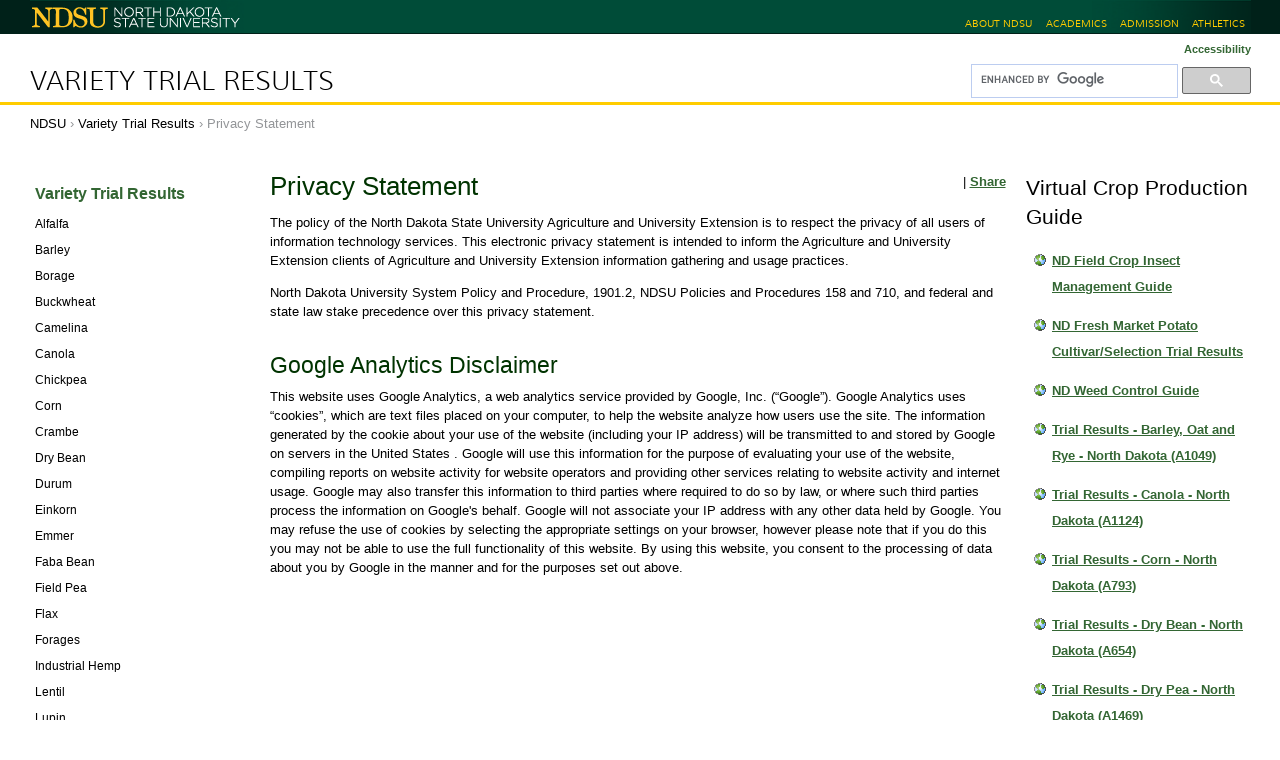

--- FILE ---
content_type: text/css;charset=utf-8
request_url: https://www.ag.ndsu.edu/varietytrialS/portal_css/Sunburst%20Theme/ploneCustom-cachekey-69483720cefcef56036b050cf7690fce.css
body_size: 203
content:

/* - ploneCustom.css - */
@media all {
/* http://127.0.0.1:6081/misc-sites/portal_css/ploneCustom.css?original=1 */
/* */
/* */
/* */
/* */
/* */
/* */

}



--- FILE ---
content_type: text/css
request_url: https://www.ag.ndsu.edu/assets/css/desktop.00020.css
body_size: 11193
content:
h2{font-size:1.75em;font-weight:bold}div.managePortletsLink,a.managePortletsFallback{text-align:center;padding:.25em .5em;font-size:80%;margin:.5em auto;background:#ddd;border-radius:.5em;-webkit-border-radius:.5em;-moz-border-radius:.5em}a.managePortletsFallback{display:inline-block;text-decoration:none}#content a.managePortletsFallback{display:block;border-bottom:none !important}#content ul.formTabs{background-color:#ddd;border:.3em solid #ddd}#edit-bar{background-color:#75ad0a;border:.25em solid #75ad0a;font-size:.9em;min-height:2em;margin-bottom:1em;padding-top:.05em}#edit-bar,#content ul.formTabs{display:block;border-style:solid solid none solid;margin-left:0;border-top-right-radius:.5em;border-top-left-radius:.5em;-webkit-border-top-right-radius:.5em;-webkit-border-top-left-radius:.5em;-moz-border-radius-topleft:.5em;-moz-border-radius-topright:.5em}#content li.formTab{display:inline;margin-right:.25em}#content li.formTab a.notify{background-color:red;color:#fff}#content li.formTab a.required span{background-image:url(../images/p4/required.png);background-position:center right;background-repeat:no-repeat;padding-right:1em}#content table{text-align:left;border-collapse:collapse;border-spacing:0px;margin-bottom:1em}#content fieldset{border:.1em solid #329fd7;border-style:solid none none none}#content fieldset.formPanel{border:none}#content fieldset.formPanel.hidden{display:none}#content textarea{font:100% Monaco,"Courier New",Courier,monospace;width:100%}#content select{vertical-align:top}#content legend{padding:.5em;font-size:85%}#content optgroup{font-style:normal;font-weight:bold;color:#999;padding-left:.25em}#content option{color:#000}#content optgroup>option{padding:0 .25em 0 1em}#content-views{float:left;background-color:#75ad0a}#content-views a{color:#fff}#content-views{list-style:none;margin:0}#content-views a,#content li.formTab a{display:inline-block}#content-views a,#content li.formTab a{line-height:2em;padding:0 .75em;text-decoration:none;border:none;margin:0}#content-views li{display:inline}#content-views li.selected a,#content li.formTab a.selected{font-weight:bold}#content-views li.selected a,#content-views li a:hover,#content li.formTab a.selected,#content li.formTab a:hover{background:#fff;color:#000}#content-views li.selected a,#content-views li a:hover,#content li.formTab a.selected,#content li.formTab a:hover{border-top-right-radius:.5em;border-top-left-radius:.5em;-webkit-border-top-right-radius:.5em;-webkit-border-top-left-radius:.5em;-moz-border-radius-topleft:.5em;-moz-border-radius-topright:.5em}#content-core div.historyRecord{margin-bottom:1em}#content-core div.historyTools ul{float:right;margin:.5em 1em}#content-core div.historyTools ul li{display:inline;padding:0 .015em}#content-core div.historyTools ul li a{border-bottom:none}#content-core div.historyTools ul form{display:inline}#content-core .historyByLine{background:#ddd;padding:.5em;border-top-right-radius:.5em;border-top-left-radius:.5em;-webkit-border-top-right-radius:.5em;-webkit-border-top-left-radius:.5em;-moz-border-radius-topleft:.5em;-moz-border-radius-topright:.5em}#content-core div.historyLinks{float:right;clear:right;margin:.5em 1em 0 0}#content-core div.historyComment{padding:.5em 1em;border:1px solid #ddd}#content-core div.historyComment p{margin:0;padding-top:1px}#content-core a.historyComparePrevious{border-top:1px dotted #ccc;display:block;margin-top:3em;text-align:center}#content-core a.historyComparePrevious span{background-color:#fff;position:relative;top:-0.75em;padding:0 .5em}#contentActionMenus dl.actionMenu a,#contentActionMenus dl.actionMenu.activated dd{background-color:#75ad0a;color:#fff;z-index:5}#contentActionMenus dl.actionMenu.activated dd{border-bottom:.5em solid #75ad0a;right:-3px}#contentActionMenus dl.actionMenu.activated dd a:hover,#contentActionMenus dl.actionMenu.activated dd .actionMenuSelected{background-color:#fff !important;color:#666}#contentActionMenus dl.actionMenu{line-height:2em}#contentActionMenus dl.actionMenu a{text-decoration:none}#contentActionMenus{float:right;background:#75ad0a;margin:0;position:relative;top:-0.23em;right:-0.24em;padding:.1em .24em 0 0;border-radius:.5em;border-top-left-radius:0;-webkit-border-radius:.5em;-webkit-border-top-left-radius:0;-moz-border-radius:.5em;-moz-border-radius-topleft:0}#contentActionMenus li{display:inline}.actionMenuContent{padding:0 .25em}.actionMenuContent ul{margin:0}dl.actionMenu{float:right;white-space:nowrap;position:relative;margin-left:.5em}dl.actionMenu a,dl.actionMenu div{display:block !important;white-space:nowrap}dl.actionMenu dt{font-weight:normal}span.arrowDownAlternative{font-size:80%}dl.actionMenu.deactivated dt{margin:0 .25em}dl.actionMenu.deactivated dd{display:none}dl.actionMenu.activated dd{position:absolute;width:auto;min-width:100%;border-bottom-right-radius:.5em;border-bottom-left-radius:.5em;-webkit-border-bottom-right-radius:.5em;-webkit-border-bottom-left-radius:.5em;-moz-border-radius-bottomleft:.5em;-moz-border-radius-bottomright:.5em}dl.actionMenu.activated dt a,dl.actionMenu.activated dd a,dl.actionMenu.activated dd div{margin:0 .25em}#top_bar #portal-personaltools{float:right;background:#e3e3e3;position:relative;z-index:3;top:0;right:0;padding:.25em .5em;font-size:80%;border-bottom-right-radius:.5em;border-bottom-left-radius:.5em;-webkit-border-bottom-right-radius:.5em;-webkit-border-bottom-left-radius:.5em;-moz-border-radius-bottomleft:.5em;-moz-border-radius-bottomright:.5em}#top_bar #portal-personaltools a,#top_bar #portal-personaltools a:visited,#top_bar #portal-personaltools a:focus,#top_bar #portal-personaltools a:hover{color:#000;text-transform:none;text-decoration:none;font-size:12px;font-weight:normal;font-family:Arial,Verdana,sans-serif;margin:0}#top_bar #portal-personaltools #anon-personalbar a{float:left;margin-right:.5em}#top_bar #portal-personaltools ul{float:left;padding:12px 0 0 4px;background:#e3e3e3}#top_bar #portal-personaltools li{padding:0}#top_bar #portal-personaltools dt{font-weight:normal}#top_bar #portal-personaltools dt.actionMenuHeader a:after{content:" ▼";color:#000;text-decoration:none}#top_bar #portal-personaltools dd{right:0;padding-top:.5em}#top_bar #portal-personaltools dd{background:#e3e3e3;padding-bottom:.5em}#top_bar #portal-personaltools dd a{line-height:2em;padding:0 .75em}#top_bar #portal-personaltools dd a:hover{background:#363;color:#fff}table.listing,table.plain{border-spacing:0;border-collapse:collapse}table.invisible td,table.invisible th,table.plain td,table.plain th,table.listing td,table.listing th{padding:.5em 1em;vertical-align:top}table.plain th,table.plain td{border:1px solid #ddd}table.listing td.listingCheckbox,table.listing th.listingCheckbox{text-align:center}table.listing{border-left:1px solid #ddd;border-bottom:1px solid #ddd}table.listing .top{border-left:1px solid #ddd;border-top:1px solid #ddd;border-right:1px solid #ddd}table.listing th{text-align:left;color:#666;border:.1em solid #e7e7e7;border-style:solid solid none;background:#ddd}table.listing tr.odd th{border:.1em solid #fff;border-style:solid solid none none}table.listing tbody th{font-weight:bold}table.listing tbody tr{text-align:left}table.listing tbody tr.odd{background:#eee}table.listing tbody tr td{background:transparent}table.listing tbody tr td:last-of-type{padding-right:1em}table.listing tbody tr.odd td{background:#eee}table.listing td{border-right:1px solid #ddd}table.listing a{border:none;display:inline-block;border-bottom:none !important}table.listing td.draggable{text-shadow:#fff 1px 1px 1px;background:#ddd !important;border-bottom:1px solid #fff;padding:.4em .4em 0 .5em}.contenttype-document_icon{background-position:0 0}.contenttype-event_icon{background-position:0 -216px}.contenttype-file_icon{background-position:0 -432px}.contenttype-folder_icon{background-position:0 -648px}.contenttype-image_icon{background-position:0 -864px}.contenttype-link_icon{background-position:0 -1080px}.contenttype-newsitem_icon{background-position:0 -1296px}.contenttype-site_icon{background-position:0 -1512px}.contenttype-topic_icon,.contenttype-collection_icon{background-position:0 -1728px}.icons-on #content-core .contenttype-document,.icons-on #plone-contentmenu-factories .contenttype-document{background:no-repeat transparent 0px 4px url(../images/p4/contenttypes-sprite.png)}.icons-on #content-core .contenttype-event,.icons-on #plone-contentmenu-factories .contenttype-event{background:no-repeat transparent 0px -212px url(../images/p4/contenttypes-sprite.png)}.icons-on #content-core .contenttype-folder,.icons-on #plone-contentmenu-factories .contenttype-folder{background:no-repeat transparent 0px -644px url(../images/p4/contenttypes-sprite.png)}.icons-on #content-core .contenttype-link,.icons-on #plone-contentmenu-factories .contenttype-link{background:no-repeat transparent 0px -1076px url(../images/p4/contenttypes-sprite.png)}.icons-on #content-core .contenttype-news-item,.icons-on #plone-contentmenu-factories .contenttype-news-item{background:no-repeat transparent 0px -1292px url(../images/p4/contenttypes-sprite.png)}.icons-on #content-core .contenttype-plone-site,.icons-on #plone-contentmenu-factories .contenttype-plone-site{background:no-repeat transparent 0px -1508px url(../images/p4/contenttypes-sprite.png)}.icons-on #content-core .contenttype-topic,.icons-on #content-core .contenttype-collection,.icons-on #plone-contentmenu-factories .contenttype-topic,.icons-on #plone-contentmenu-factories .contenttype-collection{background:no-repeat transparent 0px -1724px url(../images/p4/contenttypes-sprite.png)}.icons-on #plone-contentmenu-factories .contenttype-file{background:no-repeat transparent 0px -428px url(../images/p4/contenttypes-sprite.png)}.icons-on #plone-contentmenu-factories .contenttype-image{background:no-repeat transparent 0px -860px url(../images/p4/contenttypes-sprite.png)}.icons-on .contenttype-document,.icons-on .contenttype-event,.icons-on .contenttype-folder,.icons-on .contenttype-link,.icons-on .contenttype-news-item,.icons-on .contenttype-plone-site,.icons-on .contenttype-topic,.icons-on .contenttype-collection,.icons-on #plone-contentmenu-factories .contenttype-file,.icons-on #plone-contentmenu-factories .contenttype-image{line-height:2em;display:inline-block;*display:block;padding-left:20px}.icons-on #sitenav .contenttype-document,.icons-on #sitenav .contenttype-event,.icons-on #sitenav .contenttype-folder,.icons-on #sitenav .contenttype-link,.icons-on #sitenav .contenttype-news-item,.icons-on #sitenav .contenttype-plone-site,.icons-on #sitenav .contenttype-topic,.icons-on #sitenav .contenttype-collection{line-height:1.2em;display:block;padding:.1em 0}.optionsBox{overflow-y:auto;border:solid 1px #999;background:#fff;height:14em;width:100%}.optionsBox LABEL{padding:2px 0 0 0;display:block;line-height:1em;font-weight:normal}.optionsBox input{vertical-align:middle;margin:1px 4px 4px 6px}.optionsBox LABEL.checked{background-color:#eee}.optionsBox LABEL.hover{background-color:#777;color:#fff}#archetypes-fieldname-subject .formHelp{font-weight:normal}#existingTagsSection{position:relative;margin-left:3em}#existingTags{float:left;width:50%;margin-bottom:1em}#content #existingTags dd{margin-bottom:1px;margin-left:0}#content #selectedTags,#content #newTags{margin-bottom:0;margin-left:0}#content #selectedTagsSection{margin-left:3em;float:left;width:43%;margin-bottom:0}#newTagsSection{width:48%;margin-left:3em}#content p.selectedTag{margin-bottom:.4em}#existingTagsTitle,#newTagsTitle{float:left}#existingTagsHelp,#newTagsHelp{float:right}#noTagsSelected,#oneOrMoreTagsSelected{display:none}fieldset,.editionComment{line-height:1.5em;margin:1em 0;padding:0 1em 1em;width:auto}#content .field input[type=text][name$=".title"],#archetypes-fieldname-title input{font-family:"Helvetica Neue",Arial,FreeSans,sans-serif;line-height:125%;color:#000;letter-spacing:-0.05em;margin:inherit -0.05em;font-size:2em;font-weight:bold}#content .field textarea[name$=".description"],#archetypes-fieldname-description textarea#description{font-family:Arial,FreeSans,sans-serif;color:#666;font-size:1.25em;font-weight:bold}div.formControls{margin:1em}input[type=text]:focus,input[type=password]:focus,textarea:focus{background-color:#ffffe0}label{font-weight:bold}dl.enableFormTabbing dd{margin-left:0;padding-top:2em}.searchSection{color:#76797c;margin-top:.25em}.searchSection label:hover{color:#000}.field{clear:none;margin-bottom:1em}.field input[type=text][name$=".title"],input#title{width:100%}.field.error input[type=text][name$=".title"],.error input#title{width:99%}.fieldRequired{background:url(../images/p4/required.png) center left no-repeat;padding:0 0 0 1em;color:#fff}.fieldUploadFile{text-align:right;margin-right:.75em;display:none}.fieldTextFormat{text-align:right;margin-right:.75em}.formHelp{color:#555;margin:0 0 .2em 0}div.field.error{background-color:#fdc;border:1px solid red;padding:.5em;margin:1em 0}.error .fieldRequired{color:#d00}div.error.warning{background-color:transparent;border:none;margin-top:0;padding:0}div.error.warning input{border:2px solid red}input.inputLabelActive{color:#76797c}textarea#form\.description{height:6em;width:99%}table.listing tbody tr.odd.selected td,tr.selected{background-color:#ffa}body.template-logged_out #content,body.template-login_form #content,.pb-ajax #login-form{text-align:center}#fieldset-openid-login input,#login-form input{font-size:150%}body.template-register #content input,body.template-new-user #content input{font-size:150%;width:inherit}#fieldset-openid-login label,#login-form label{margin-right:.5em;padding-top:.2em;text-align:right;width:10em;display:inline-block}#fieldset-openid-login .formControls input,#login-form .formControls input{margin-left:.25em}dl.portalMessage{margin:1em 0;border:1px solid #996;background-color:#ffffe3}dl.portalMessage a,#content dl.portalMessage a{color:#000;border-bottom:1px solid #888}dl.portalMessage dt{background-color:#996;font-weight:bold;float:left;margin:0 .5em 0 0;padding:.5em .75em;color:#fff;line-height:1.25em}dl.portalMessage dd{padding:.5em .5em;margin:0;line-height:1.25em}dl.warning{border-color:#d80}dl.warning dt{background-color:#d80}dl.error{border-color:#d00}dl.error dt{background-color:#d00}dl.warning{border-color:#d80}dl.warning dd{background-color:#fd7}dl.error{border-color:red}dl.error dd{background-color:#fdc}#content dl.portalMessage{font-size:100%}#content dl.portalMessage dt{margin:0 .5em 0 0;padding:.5em .75em}#content dl.portalMessage dd{margin:0}#content .discreet,#sidebar .discreet{color:#666;font-size:85%;font-weight:normal}#content .visualHighlight{background-color:#ffb}div.portletAssignments div.portletHeader{padding:.42em 1em;background:#ddd;line-height:normal}div.portletAssignments{line-height:2em}div.portletAssignments .managedPortletActions{float:right}div.portletAssignments .managedPortletActions a{margin:0 .25em;border:none}div.listingBar{font-size:80%;margin:1em 0}div.listingBar .next{display:inline-block;float:right}div.listingBar .previous{display:inline-block}div.listingBar a{display:inline-block;padding:.25em .5em;border:.1em solid #ccc;text-decoration:none}div.listingBar a:hover{color:#fff;background-color:#329fd7;border-color:#329fd7}#content div.newsImageContainer{float:right;margin:0 1em .5em 1em}#content div.newsImageContainer a{border-bottom:none}#content div.newsImageContainer img{border:1px solid #ddd;max-width:none}#content div.newsImageContainer p.discreet{margin:0;padding:.5em;background-color:#666;background-color:rgba(40,40,40,.7);color:#fff;font-weight:bold;position:relative;width:190px;top:-3em}.eventDetails{float:right;margin:0 0 .5em 1em}.eventDetails~.visualClear{clear:both;display:block}#content .eventDetails{border-color:#ccc;border-style:solid;border-width:.08em;width:22em;margin-top:1em}#content .eventDetails h2{background-color:#ddd;font-size:100%;letter-spacing:0;padding:.5em;padding-left:1em;margin:0}#content .eventDetails .eventDetail{clear:both}#content .eventDetails .eventDetail h3,#content .eventDetails .eventDetail div{padding:2%}#content .eventDetails .eventDetail h3{float:left;font-size:100%;text-align:right;width:37%}#content .eventDetails .eventDetail div{float:left;width:55%}table.vertical th{text-align:right}table.vertical td{border-top:.1em solid #e7e7e7;padding:.5em}div.row{float:left;width:100%;display:block;position:relative}#portlets-above div.width-1,#portlets-below div.width-1{width:4%}#portlets-above div.width-2,#portlets-below div.width-2{width:10.25%}#portlets-above div.width-3,#portlets-below div.width-3{width:16.5%}#portlets-above div.width-4,#portlets-below div.width-4{width:22.75%}#portlets-above div.width-5,#portlets-below div.width-5{width:29%}#portlets-above div.width-6,#portlets-below div.width-6{width:35.25%}#portlets-above div.width-7,#portlets-below div.width-7{width:41.5%}#portlets-above div.width-8,#portlets-below div.width-8{width:47.75%}#portlets-above div.width-9,#portlets-below div.width-9{width:54%}#portlets-above div.width-10,#portlets-below div.width-10{width:60.25%}#portlets-above div.width-11,#portlets-below div.width-11{width:66.5%}#portlets-above div.width-12,#portlets-below div.width-12{width:72.75%}#portlets-above div.width-13,#portlets-below div.width-13{width:79%}#portlets-above div.width-14,#portlets-below div.width-14{width:85.25%}#portlets-above div.width-15,#portlets-below div.width-15{width:91.5%}#portlets-above div.width-16,#portlets-below div.width-16{width:97.75%}#portlets-above div.position-0,#portlets-below div.position-0{margin:0 .5em 0 0}#portlets-above div.position-0,#portlets-below div.position-0{margin-left:-98.875%}#portlets-above div.position-1,#portlets-below div.position-1{margin-left:-92.625%}#portlets-above div.position-2,#portlets-below div.position-2{margin-left:-86.375%}#portlets-above div.position-3,#portlets-below div.position-3{margin-left:-80.125%}#portlets-above div.position-4,#portlets-below div.position-4{margin-left:-73.875%}#portlets-above div.position-5,#portlets-below div.position-5{margin-left:-67.625%}#portlets-above div.position-6,#portlets-below div.position-6{margin-left:-61.375%}#portlets-above div.position-7,#portlets-below div.position-7{margin-left:-55.125%}#portlets-above div.position-8,#portlets-below div.position-8{margin-left:-48.875%}#portlets-above div.position-9,#portlets-below div.position-9{margin-left:-42.625%}#portlets-above div.position-10,#portlets-below div.position-10{margin-left:-36.375%}#portlets-above div.position-11,#portlets-below div.position-11{margin-left:-30.125%}#portlets-above div.position-12,#portlets-below div.position-12{margin-left:-23.875%}#portlets-above div.position-13,#portlets-below div.position-13{margin-left:-17.625%}#portlets-above div.position-14,#portlets-below div.position-14{margin-left:-11.375%}#portlets-above div.position-15,#portlets-below div.position-15{margin-left:-5.125%}#portlets-above div.width-1\:2,#portlets-below div.width-1\:2{width:47.75%}#portlets-above div.width-1\:4,#portlets-below div.width-1\:4{width:22.75%}#portlets-above div.width-3\:4,#portlets-below div.width-3\:4{width:72.75%}#portlets-above div.width-full,#portlets-below div.width-full{width:97.75%}#portlets-above div.position-1\:4,#portlets-below div.position-1\:4{margin-left:-73.875%}#portlets-above div.position-1\:2,#portlets-below div.position-1\:2{margin-left:-48.875%}#portlets-above div.position-3\:4,#portlets-below div.position-3\:4{margin-left:-23.875%}#portlets-above div.width-1\:3,#portlets-below div.width-1\:3{width:31.08%}#portlets-above div.width-2\:3,#portlets-below div.width-2\:3{width:64.42%}#portlets-above div.position-1\:3,#portlets-below div.position-1\:3{margin-left:-65.545%}#portlets-above div.position-2\:3,#portlets-below div.position-2\:3{margin-left:-32.205%}.managePortletsAboveLink,.managePortletsBelowLink,.managePortletsBelowTitleLink{clear:none}.photoAlbumEntry{float:left;position:relative;overflow:hidden;height:185px;width:143px;margin:0em;padding:0px 6px 0px 9px;text-align:center;background-image:url(../images/p4/polaroid-single.png);background-repeat:no-repeat}.photoAlbumEntry img{border:1px solid #ccc;display:block;margin:0 auto}.photoAlbumEntry a{display:block;text-decoration:none;font-size:90%;height:169px;width:130px;margin:16px auto 0px}.photoAlbumEntry+.visualClear{clear:both;display:block}.photoAlbumEntryWrapper{height:130px;width:128px;margin-bottom:7px}.photoAlbumFolder{background-image:url(../images/p4/polaroid-multi.png);background-repeat:no-repeat}.photoAlbumEntryTitle{color:#76797c;display:block;width:128px;height:3.6em}div.overlay{width:auto;height:auto;display:none;margin:1em;font-size:80%}div.overlay-iframe,div.overlay-ajax{width:60%;min-height:100px;z-index:99}div.overlay-iframe{height:60%}div.overlaybg div.close,div.overlay div.close{background-image:url(../images/p4/pb_close.png);position:absolute;left:-14px;top:-14px;cursor:pointer;height:30px;width:30px}.pb-ajax{overflow-y:auto}.pb-ajax,.pb-image{background-color:#fff;border:1px solid #999;white-space:normal;box-shadow:0 0 3em .5em #666;-moz-box-shadow:0 0 3em .5em #666;-webkit-box-shadow:0 0 3em #666}.pb-ajax>div{width:92%;padding:1em}.pb-ajax .documentActions{display:none}div.overlay div.close span{display:block;height:1px;margin:-1px 0 0 -1px;overflow:hidden;padding:0;width:1px}div.overlay textarea{width:100%}div.overlay .link-parent{display:none}div.overlay #createGroup legend{display:none}div.overlay #createGroup fieldset{border:none}div.overlay p{margin-bottom:1em}div.overlay label{margin-bottom:.25em}div.overlay a:hover{color:#75ad0a}div.overlay a.selected{color:#000}div.overlay .formTab{margin-right:1em;font-weight:bold}div.overlay .formTab.lastFormTab{margin-right:0em}div.overlay .formControls a{display:block;margin:.75em}#category{font-size:75%;margin-bottom:1em;color:#666;text-align:right}#category a.link-category,span.selectedTag{color:#000;padding:.25em .5em;background:#ddd;border-radius:.5em;-webkit-border-radius:.5em;-moz-border-radius:.5em}#category a.link-category:hover{background:#205c90;color:#fff;border-color:#205c90}#category .separator{display:none}@font-face{font-family:"MuliK-L";src:url("type/Muli-Light-webfont.eot");src:url("type/Muli-Light-webfont.eot?#iefix") format("embedded-opentype"),url("type/Muli-Light-webfont.woff2") format("woff2"),url("type/Muli-Light-webfont.woff") format("woff"),url("type/Muli-Light-webfont.ttf") format("truetype"),url("type/Muli-Light-webfont.svg#mulilight") format("svg");font-weight:normal;font-style:normal}@font-face{font-family:"MuliK";src:url("type/Muli-Regular-webfont.eot");src:url("type/Muli-Regular-webfont.eot?#iefix") format("embedded-opentype"),url("type/Muli-Regular-webfont.woff2") format("woff2"),url("type/Muli-Regular-webfont.woff") format("woff"),url("type/Muli-Regular-webfont.ttf") format("truetype"),url("type/Muli-Regular-webfont.svg#muliregular") format("svg");font-weight:normal;font-style:normal}html,body,div,span,applet,object,iframe,h1,h2,h3,h4,h5,h6,p,blockquote,pre,a,abbr,acronym,address,big,cite,code,del,dfn,em,font,img,ins,kbd,q,s,samp,small,strike,strong,sub,sup,tt,var,b,u,i,center,dl,dt,dd,ol,ul,li,fieldset,form,label,legend{margin:0;padding:0;border:0;outline:0;font-size:100%;vertical-align:baseline;background:transparent}br.clear{clear:both;height:1px;overflow:hidden}acronym{border-bottom:1px dotted;cursor:help}body{text-rendering:optimizelegibility;font-family:Arial,sans-serif;font-size:.8125em;line-height:1.4615em}.body{background-color:#000;color:#fff}a{color:#363;font-weight:bold;text-decoration:underline}a:hover,a:active,a:focus,a.fontSize{color:#939598;text-decoration:underline}a:hover img{opacity:.6}a.button-link{padding:4px;background-color:#eee;color:#363;border:1px solid #363;line-height:2em;text-decoration:none}a.button-link:hover{background-color:#ddd}a.external-link{padding-right:12px;background:url("../images/icon.external.gif") no-repeat top right}a[href^="http://www.ndsu.edu"],a[href^="https://workspaces.ndsu.edu"],a[href^="http://workspaces.ndsu.edu"],a[href^="http://www.ndsu.edu"]{padding-right:0;background:none}a.mail-link,a[href^=mailto]{padding:3px 0 0 23px;background:url("../images/meta/email.gif") no-repeat 3px 1px}a.download-link{padding:3px 0 0 23px;background:url("../images/meta/download.png") no-repeat 3px 1px}a.navigation-link,a.navigation{padding:0px;background:none;border-width:0px}a.navigation-link:hover,a.navigation:hover{text-decoration:underline}blockquote,q{quotes:none}blockquote{margin:1em 0 1em 2em;padding-left:1em;border-left:3px solid #ccc}blockquote:before,blockquote:after,q:before,q:after{content:"";content:none}caption{text-align:left}object,embed,div{max-width:100%}.ie7 div{max-width:none}del{text-decoration:line-through;color:red}h3,.h2,h4,h5,h6{margin-top:40px;margin-top:2.5em;margin-bottom:.25em;margin-bottom:0;font-weight:bold;line-height:1.05em}h3.nomargin,h4.nomargin,h5.nomargin,h6.nomargin,h3+h4,h3+div h4,h4+h5,h4+div h5,h5+h6,h5+div h6,table td h3,table td h4,table td h5,table td h6{margin-top:0;padding-top:0}.h2,h3{color:#030;font-size:2em;font-weight:normal;line-height:1.4em}caption,h4{color:#030;font-size:1.6em;font-weight:normal}h5{color:#030;color:#363;font-size:1.3em;font-weight:normal;font-style:italic}h6{color:#8a8c8e;font-size:1.077em;font-size:1em;text-transform:uppercase}h3 strong,h3 em,h4 strong,h4 em,h5 strong,h5 em,h6 strong,h6 em{font-weight:normal;font-style:normal}hr{border:none;border-top:1px dotted #ccc;margin:1em 0;height:1px}.ie7 hr{margin:2em 0}img{max-width:100%}img.imgborder{padding:5px;border:1px solid #939598}table img{max-width:675px}ins{text-decoration:none;color:green}ol,ul{margin:.5em 0 .5em 25px}ul{list-style-type:disc}ul.check-list{list-style-image:url("../images/bul.checkbox.png")}.link-list li{padding-bottom:.75em}ol.alpha-list{list-style-type:lower-alpha}p{margin:1em 0 1em 0;line-height:1.5em}sub,sup{line-height:1;vertical-align:baseline;_vertical-align:bottom;position:relative;font-size:.9em}sup{bottom:1ex}sub{top:.5ex}table{margin:0 0 1.5em 0;color:#000;background-color:#fff}table,td,th{border:0}table,thead,tbody,td,th,tr,textarea,input{font-family:inherit;font-size:inherit;vertical-align:inherit}table.border1,.border1 td,.border1 th{border:1px solid #939598;border-collapse:collapse}table.stripeRows1,.striperows1,.stripeRows1 td,.striperows1 td,.stripeRows1 th,.striperows1 th{border-bottom:1px dotted #939598;border-collapse:collapse}.stripeRows1 th,.striperows1 th,.stripeRows2 th,.striperows2 th{color:#939598}.stripeRows1 th[scope=col],.striperows1 th[scope=col],.stripeRows2 th[scope=col],.striperows2 th[scope=col]{border-bottom:2px solid #939598;font-size:1.1em}.stripeRows1 tr:hover td,.striperows1 tr:hover td,.stripeRows1 tr:hover th,.striperows1 tr:hover th{background-color:#f7e8aa;background-color:#e0ebd8}.stripeRows1 tr:hover th[scope=col],.striperows1 tr:hover th[scope=col]{background-color:#fff}table.stripeRows2,.striperows2,.stripeRows2 td,.striperows2 td,.stripeRows2 th,.striperows2 th{border-collapse:collapse}.stripeRows2 td,striperows2 td,.stripeRows2 th[scope=row],.striperows2 th[scope=row]{border:1px dotted #939598}.stripeRows2 tr:nth-child(even) td,.striperows2 tr:nth-child(even),.stripeRows2 tr:nth-child(even) th[scope=row],.striperows2 tr:nth-child(even) th[scope=row]{background-color:#f7e8aa;background-color:#e0ebd8}table td p:first-child,table th p:first-child{padding-top:0;margin-top:0}table td p:last-of-type,table th p:last-of-type{padding-bottom:0;margin-bottom:0}.hidden{display:none}.mask{position:absolute;top:-5000px;left:-5000px}.forcejustify{width:100%;display:inline-block !important;height:0 !important;min-height:0 !important;max-height:0 !important;font-size:0 !important;line-height:0 !important;padding:0 !important;margin:0 !important;overflow:hidden !important;border:none !important;position:relative;top:0;left:0}.fixed-label label{display:block;font-weight:bold}.fixed-label input{border:1px solid #939598;border-radius:5px;-moz-border-radius:5px;margin-bottom:1em}.next-footer+p{background-color:#000;color:#fff;padding:10px;font-size:.9em}.next-footer+p a{color:#fff;font-weight:normal}.next-footer+p a:hover{color:#fc0}.sindent-menu li a{padding-bottom:.75em;display:inline-block}.sindent-menu li{color:#66993c}span.caption{font-size:.95em;color:#333;padding-bottom:1em}span.key{outline:1px solid #000;background-color:#ddd;font-family:monospace;display:inline-block;max-width:8em;max-height:1.9em;padding:1px;overflow:hidden}.align-left{text-align:left}.align-right{text-align:right}.align-center{text-align:center}.align-justify{text-align:justify}p.indent{padding-left:4em}p.statement{font-size:1.3em;line-height:1.2em;color:#939598}p.tip,p.note,p.warning{padding:10px 10px 10px 50px;margin:20px;border:1px solid #eee;background:#fbfbfb url("../images/icon.help_yellow.png") 5px 5px no-repeat}table p.tip,table p.note,table p.warning{display:block}p.warning{background-image:url("../images/icon.important_yellow.png")}p.note{background-image:url("../images/icon.note_yellow.png")}.news-latest-container{margin-left:25px}.news-latest-item,.news-list-item{list-style-image:url(../images/latest-news.png);list-style-type:none;padding-bottom:.7em}.news-latest-item .h3,.news-latest-item .h3 a{font-weight:bold}.news-latest-container p,.news-list-container p{display:inline}.news-latest-item .h3{font-size:1.075em}.news-latest-date,.news-list-date{font-size:.9em}.news-single-img{float:right;padding-left:20px}.news-single-timedata{margin:0;line-height:1.5em}.share{margin-bottom:1.5em;font-weight:bold}.share ul,.share li{list-style-type:none;margin:0;display:inline}.share li{padding:0 2px}.share a{padding:0;margin:0;background-image:none}.bias_report a{display:block;height:45px;width:220px;background:transparent url("../images/bias_report.gif") no-repeat center center;margin:0 auto}.req label:before{content:"* ";color:red;font-weight:bold;font-size:1.2em}.frame1 .field .req{display:none}.beUserMsg{text-align:center;padding:25px;margin-right:400px}article,aside,details,figcaption,figure,footer,header,hgroup,menu,nav,section{display:block}* :link,:visited{text-decoration:underline}* li{display:list-item}footer,#footer{background-color:#000}.contentwrapper{min-width:965px;max-width:1221px;margin:0 auto}#container{margin:0 auto}dl.portlet,div.portletStaticText{margin-bottom:2em;font-size:100%}dl.portlet dt,div.portletStaticText dt{padding:0;background-color:transparent;line-height:1.4166em}dl.portlet dd.portletFooter,dl.portlet dd.portletItem,div.portletStaticText dd.portletFooter,div.portletStaticText dd.portletItem{padding:.5em}dt.portletHeader{font-size:1.6em}#sidebar2{width:225px;padding:0;float:right}div.portletHeader{padding-top:.42em}.portletHeader{padding-top:0;margin-top:0;margin-bottom:.5em}.portletHeader a{color:#030;font-weight:normal;text-decoration:none}.portletItemDetails{display:block;margin-left:1em}.portletCalendar #calendar-next{float:right;margin:0 -0.5em;padding:0 1em}.portletCalendar #calendar-previous{float:left;margin:0 -0.5em;padding:0 1em}.portletCalendar .ploneCalendar{width:100%;margin:0}.portletCalendar .ploneCalendar td{padding:2px;text-align:center;width:14%}.portletCalendar .ploneCalendar .weekdays th{background-color:#eee;padding:2px;text-align:center;width:14%}.portletCalendar .portletHeader{text-align:center;font-size:1.4em}.portletCalendar .portletItem{padding-top:0}.portletStaticText p{margin:0 0 .5em 0}.portletStaticText a{text-decoration:none}#breadcrumbs{display:none}#content .documentDescription{font-size:1.2em;margin:0;line-height:1.5em;color:#666}#content .documentActions ul{margin:0;list-style-type:none;text-align:right}#content h1,#portlets-above h1,#portlets-below h1{line-height:1.05em}#content h1.documentFirstHeading,#portlets-above h1.documentFirstHeading,#portlets-below h1.documentFirstHeading{color:#030;font-size:2em;font-weight:normal}#content h2,#content h3,#content h4,#portlets-above h2,#portlets-above h3,#portlets-above h4,#portlets-below h2,#portlets-below h3,#portlets-below h4{color:#030;font-weight:normal}#content h2,#portlets-above h2,#portlets-below h2{margin:1.5em 0 .5em 0;font-size:1.8em}#content h3,#portlets-above h3,#portlets-below h3{margin:0;font-size:1.6em}#content h4,#portlets-above h4,#portlets-below h4{margin:0;font-size:1.4em}#content h2.headline,#portlets-above h2.headline,#portlets-below h2.headline{margin-top:0}#content div.pullquote,#content blockquote.pullquote,#portlets-above div.pullquote,#portlets-above blockquote.pullquote,#portlets-below div.pullquote,#portlets-below blockquote.pullquote{background-color:#fff;border-left:2px dotted #fc0;float:right;margin-left:10px;padding:6px 0 6px 10px;width:230px;font-size:1em;font-weight:normal}#document-action-rss a{background:url(../images/rss.png) no-repeat scroll 3px 4px transparent;padding:3px 0 3px 22px}#creative-commons .cc-text{font-style:italic}#creative-commons .cc-image{float:left;width:98px}#creative-commons .cc-image a{margin:0 auto}.formControls{margin:1em}#homelink{line-height:20px}#link-presentation{margin:0 0 1em 0}#main,#sidebar2{padding-bottom:20px}#main #content>:first-child,#main #content>:first-child>:first-child,#main #content>:first-child>:first-child>:first-child,#main #content>:first-child>:first-child>:first-child>:first-child,#main #content>:first-child>:first-child>:first-child>:first-child>:first-child{margin-top:0;padding-top:0;margin-bottom:.15em}#mainborder{padding-left:240px}.agcms-clear{clear:both;display:block}#sitenav{width:220px;padding:0;float:left;font-size:.92307em}#pamaincontent h1{color:#030;font-size:2em;font-weight:bold;margin-bottom:.5em}#pamaincontent h1.documentFirstHeading{font-size:1.8em}#pamaincontent #kss-menu{clear:none}#pamaincontent #imagesPlayer{width:300px;clear:none;float:right;margin:.5em 1em;border-color:#dddccc;background-color:#f6f6f6}#pamaincontent #thumbsInnerWrapper{max-width:none}#pa-files-links-box{float:left;width:200px;margin:0 15px 0 0}#pa-files-links-box fieldset .block{padding-left:12px}#pa-files-links-box~.imagesCenterBlock2{margin:0;float:left}#pa-files-list{width:200px}#pa-files-list .file{margin-top:0;margin-bottom:.5em}#pa-links-list{width:200px}#pa-links-list .link{margin-top:0;margin-bottom:.5em}#pa-links-list .link a{padding-left:0 !important}body.template-pa_model11 fieldset.leftPlaced .block{width:100%}.proxy{height:10em}dl.portletNavigationTree a{color:#000;font-weight:normal;text-decoration:none}dl.portletNavigationTree a:hover,dl.portletNavigationTree a:focus,dl.portletNavigationTree a:active{color:#939598;text-decoration:underline}dl.portletNavigationTree a#homelink,dl.portletNavigationTree .navTreeTopNode a{color:#363;font-weight:bold}dl.portletNavigationTree a.external-link{background:none}dl.portletNavigationTree a[href^=http]{padding-right:0;background:none}dl.portletNavigationTree div.h4{font-size:1.3em;margin-top:20px}dl.portletNavigationTree h3{margin-top:0;padding-top:0;font-size:1.3em;font-weight:bold}dl.portletNavigationTree ul.navTreeLevel0 li.navTreeTopNode{margin-top:0;padding-top:0;font-size:1.3em;font-weight:bold}dl.portletNavigationTree ul.navTreeLevel0 li.navTreeTopNode a,dl.portletNavigationTree ul.navTreeLevel0 li.navTreeCurrentNode a{margin:0;background-color:transparent;border-left:0px none}dl.portletNavigationTree ul.navTreeLevel0 .navTreeItem{line-height:1em;padding:.4em 0;margin:0;border:0px none}dl.portletNavigationTree ul.navTreeLevel0 .navTreeItem .contenttype-document,dl.portletNavigationTree ul.navTreeLevel0 .navTreeItem .contenttype-event,dl.portletNavigationTree ul.navTreeLevel0 .navTreeItem .contenttype-folder,dl.portletNavigationTree ul.navTreeLevel0 .navTreeItem .contenttype-link,dl.portletNavigationTree ul.navTreeLevel0 .navTreeItem .contenttype-news-item,dl.portletNavigationTree ul.navTreeLevel0 .navTreeItem .contenttype-plone-site,dl.portletNavigationTree ul.navTreeLevel0 .navTreeItem .contenttype-topic,dl.portletNavigationTree ul.navTreeLevel0 .navTreeItem .contenttype-collection{padding-left:0 !important}dl.portletNavigationTree .h4{margin-top:40px;margin-top:2.5em;margin-bottom:.25em;margin-bottom:0;font-weight:bold;line-height:1.05em}dl.portletNavigationTree #homelink{margin-top:0;padding-top:0}dl.portletNavigationTree ul{list-style-type:none;margin:0;padding:.4em 0 0 0}dl.portletNavigationTree ul ul{list-style-type:disc;padding:.4em 0 0 2em}dl.portletNavigationTree ul ul ul{list-style-image:url(../images/right-arrow-black.png)}#top_bar_container{background-color:#004b38;padding-bottom:1px}#top_bar{margin:0;width:100%;color:#fff;background-color:#004c38}#top_bar #ndsu-links a{color:#fc0;text-decoration:none;padding-right:0;background:none}#top_bar #ndsu-links a:hover,#top_bar #ndsu-links a:focus,#top_bar #ndsu-links a:active{color:#fff;text-decoration:underline}#top_bar h1{float:left;height:33px}#top_bar h1 a{display:block;height:33px}#top_bar ul{display:none}#typo3content{clear:both;background-color:#fff;color:#000}#typo3content p.news-single-imgcaption{font-size:.95em;color:#333;padding-bottom:1em}#typo3content p.tip,#typo3content p.note,#typo3content p.warning{display:table}#univservices{background-color:#fff;color:#000;border-bottom:3px solid #fc0;padding-top:0;padding-bottom:8px;position:relative;height:40px}#univservices h2{float:left;text-transform:uppercase;font-size:2em;line-height:.85em;width:720px;font-family:MuliK-L,sans-serif;font-weight:300;margin:0;padding:0 0 0 10px;position:absolute;bottom:10px}#univservices h2 a{color:#000;text-decoration:none;font-weight:400}#univservices h2 a:hover{color:#939598;text-decoration:underline}#widgets{float:right;text-align:right;font-size:.85em;line-height:10px;max-width:280px}.addthis_toolbox{float:right;line-height:18px}#content h2.tileHeadline{margin:0 0 .25em 0;line-height:1.2em}#content h2.tileHeadline a{font-weight:normal}.tileItem{margin:.7em 0;float:left;width:100%}.tileItem a{display:block}.tileHeadline a:link,.tileHeadline a:visited{text-decoration:none}.tileBody{margin:0;line-height:1.3em}.tileFooter{margin:0}.tileFooter a{font-weight:normal}.tileImage{float:right;margin:0 0 .5em .5em}#portlets-above,#portlets-below{float:left;width:100%;display:block;position:relative}#portlets-above .cell,#portlets-below .cell{position:relative;float:left;left:100%}#portlets-above .slideshowPortlet .portletPics,#portlets-below .slideshowPortlet .portletPics{border:none}#blog-listing .blog-item{float:left;width:100%;margin:.5em 0;padding:0 0 .5em 0;border-bottom:1px solid #888}#blog-listing .blog-item ul,#blog-listing .blog-item ol{display:inline-block}#blog-listing .documentFirstHeading{margin-bottom:.25em}#content-core{*zoom:1}#content-core .item{float:left;margin:1em 0 0 0;padding:0 0 1em 0}#content-core ul,#content-core ol{display:inline-block}#content-core ul ul,#content-core ul ol,#content-core ol ul,#content-core ol ol{display:block}#content-core iframe{max-width:981px}.newsImageContainer+#parent-fieldname-text ul,.newsImageContainer+#parent-fieldname-text ol{display:block}#content-core>dl,#content-core>div>dl{margin-bottom:1.5em}#content-core>dl dt,#content-core>div>dl dt{margin-top:1.2em}#content-core:after{clear:both;content:"";display:table}.template-plone_control_panel #content-core .visualClear{clear:both;display:block}.template-overview-controlpanel #content .visualClear{clear:both;display:block}body.mceContentBody ul,body.mceContentBody ol{display:inline-block}.image-left,.image-right{border:medium none}.image-left{float:left;margin:.5em 1em .5em 0}.image-right{float:right;margin:.5em}.summary img{padding-right:4px}#collage{width:100%}#collage .documentFirstHeading{margin-bottom:.5em}#collage .collage-row{clear:none}#collage .collage-item{margin:1em 0}table.plain th,table.plain td,table.grid th,table.grid td,table.invisible th,table.invisible td{line-height:1em;font-size:.85em;padding:.4em .5em}table.plain th,table.plain td,table.grid th,table.grid td{border:1px solid #363}#content .cse-branding-form{margin:1.5em 0 3px 0}#content .cse-branding-logo{margin-bottom:0}#content .cse-branding-logo .text{vertical-align:top}#contact #switch2mobile{color:#fc0;display:inline-block;line-height:1.5em;padding:.5em .5em .5em 0;z-index:100}#contact #switch2mobile:hover{color:#fff}#content .callout,#content .pullquote,#content .eventDetails{clear:none}#content ol{list-style-type:decimal}dl.portalMessage{clear:none}.visualClear{clear:none}address{font-style:normal}address p{padding:0;margin:0}#breadcrumbs{display:block;padding-top:10px;margin-bottom:40px}#breadcrumbs a{font-weight:normal;color:#000;text-decoration:none}#breadcrumbs a:hover,#breadcrumbs a:active,#breadcrumbs a:focus{color:#939598;text-decoration:underline}#breadcrumbs span{color:#939598}#contact{float:left;width:70%}#lastupdate{text-align:right;float:right}.contactfooter__text{font-style:normal;margin:0;padding-top:.25em;text-align:left}.contactfooter__text-sitemanager{padding-right:1em}.contactfooter__sitemanager{display:flex}.contactfooter__sitemanager a{display:inline-block;padding:0 0 .5em 0;background:transparent}#navfooter{clear:both;padding:0;margin:0;height:20px;min-height:24px;line-height:24px;background:url(../images/bg_footernav.png) repeat-x center center}#navfooter a{font-family:MuliK,sans-serif;font-weight:400;text-transform:uppercase;font-size:.8em;text-decoration:none;color:#fff;padding:0;background-image:none;display:inline-block}#navfooter a:hover{color:#fc0;text-decoration:underline}#navfooter ul{text-align:justify;margin:0 auto;list-style-type:none;min-width:965px;max-width:1221px;display:flex;justify-content:space-between}#navfooter ul li:hover{position:relative}#navfooter ul li:hover ul{display:block;position:absolute;top:auto;bottom:16px;left:0}#navfooter ul li:hover ul li{display:block}#navfooter ul li:nth-child(2) ul{width:12em}#navfooter ul ul{background-color:#ddd;width:10em;padding:.7em 10px;margin:0;display:none;line-height:16px;text-align:left}#navfooter ul ul a{color:#000;text-transform:none;font-weight:400}#navfooter ul ul a:hover{color:#666}#navfooter li{display:inline;float:none;margin:0}#navfooter li li{margin:0}#sflgru{text-align:center;clear:both;background:#002119 url(../images/sflgru_bar.png) no-repeat center center;height:29px}#sflgru p{padding:0;margin:0;visibility:hidden}#textresize{color:#939598;line-height:10px;padding:0 0 10px 0;margin:0}#textresize a{font-weight:bold;text-decoration:none;padding-left:5px}#textresize a:hover,#textresize a:focus,#textresize a:active,#textresize a.fontSize{text-decoration:underline}#top_bar_container{background-color:#002119}#top_bar{margin:0 auto;min-width:965px;max-width:1221px;font-size:.8em}#top_bar h1{background-image:url(../images/NDSU_bg_header-1.png);background-repeat:no-repeat;background-position:top left;width:309px}#top_bar h1 a{width:309px}#top_bar img{float:left;display:none}#top_bar li{display:inline;padding:0 .5em}#top_bar ul{display:block;list-style-type:none;margin:0;padding:15px 0 0 0;background-image:url(../images/NDSU_bg_header-2.png);background-repeat:no-repeat;background-position:top right;float:right;text-transform:uppercase;font-family:MuliK,sans-serif;font-weight:400}#top_bar ul a{font-weight:400}#top_bar ul ul{text-transform:none;font-weight:600;display:none}#typo3footers{color:#fff;min-width:965px;max-width:1221px;margin:1em auto 0 auto;padding-bottom:50px;line-height:1.2em;font-size:.769em}#typo3footers a{color:#fc0;font-weight:normal;text-decoration:underline}#typo3footers a:hover,#typo3footers a:focus,#typo3footers a:active{color:#fc0}#univservices{padding-top:10px;height:50px}#univservices h2{padding:0}.state-published{color:#000 !important}.ie8 #univservices{z-index:-100}.ie7 #navfooter .forcejustify{display:none}.ie7 #navfooter ul{text-align:center}.ie7 #navfooter ul li{padding:0 1em}.ie7 #navfooter ul ul li{padding:0;text-align:left}.ir{display:block;border:0;text-indent:-999em;overflow:hidden;background-color:transparent;background-repeat:no-repeat;text-align:left;direction:ltr}.ir br{display:none}.hidden{display:none !important;visibility:hidden}.visuallyhidden,.hiddenStructure{border:0;clip:rect(0 0 0 0);height:1px;margin:-1px;overflow:hidden;padding:0;position:absolute;width:1px}.visuallyhidden.focusable:active,.visuallyhidden.focusable:focus{clip:auto;height:auto;margin:0;overflow:visible;position:static;width:auto}.clearfix:before,.clearfix:after{content:"";display:table}.clearfix:after{clear:both}.clearfix{*zoom:1}#portal-searchbox{background-color:transparent;text-transform:none;whitespace:nowrap;z-index:2;clear:right;float:right;margin-top:0}#portal-searchbox input.gsc-input{border:1px solid #aaa;border-radius:7px 7px 7px 7px;-moz-border-radius:7px;-webkit-border-radius:7px;color:#666;width:185px;height:18px;line-height:18px;float:right;min-width:180px}#portal-searchbox input.gsc-search-button{color:#fff;background:url(../images/search-glass.png) no-repeat scroll 0 0 transparent;border:0 none;margin-top:2px;padding:1px 1px 1px 12px;cursor:pointer;text-transform:none;min-width:18px;min-height:20px;font-size:1%}#portal-searchbox td.gsc-input{padding-right:2px}#portal-searchbox td.gsc-input table{margin-bottom:.25em}#portal-searchbox .gsc-branding{display:none}#content input.gsc-input{border:1px solid #aaa;border-radius:7px 7px 7px 7px;-moz-border-radius:7px;-webkit-border-radius:7px;color:#666;height:18px;line-height:18px}#content input.gsc-search-button{font-weight:normal;border-radius:4px;background-color:#ddd;border:1px solid #888}#content .gsc-control-cse{padding-left:0}#content .gsc-control-cse table{margin-bottom:.25em}#content .gsc-search-box{width:30em}#content .gsc-webResult{padding-left:0}#content .gsc-webResult:after{clear:none}#content .gsc-resultsHeader{clear:none}.directory{margin-top:1em}.directory h2{font-size:1.6em}.directory td{padding:.33em .6em}.directory .directory-label{color:#888}.directory .office_details{margin:.25em 0 .25em 1em}.directory .office_details td{font-size:inherit}.directory .people{margin-top:1em;width:100%;max-width:100%}.directory .people .name,.directory .people .phone,.directory .people .email{white-space:nowrap}.directory .people .positions{font-size:.6em;vertical-align:top}.directory .people tbody{width:100%;max-width:100%}.directory .people tbody tr{width:100%;max-width:100%}.directory .a2znav{display:table;margin:1.5em auto;padding:.5em}.directory .a2zlink{display:table-cell;font-size:1.1em;padding:0 .5em}.directory .section-title{padding:.5em .5em .5em 1em;background-color:#eee;margin-top:4em}.directory .section-title h2{margin:0;font-weight:bold}.directory .section-title+.people{margin-top:.25em}.directory a.popup{position:static}.ui-dialog-titlebar{display:none}.ui-widget{font-size:100%}.ui-widget-content{border:4px solid #063}.ui-widget-content a{color:#363}#dialog{padding-top:1em}#dialog .person{display:flex;justify-content:space-between}#dialog .person div{float:left;color:#000}#dialog .person p{margin:0}#dialog .person ul{margin-top:0}#dialog .person ul.social{list-style-type:none;margin:1.5em 0 1em 0}#dialog .person ul.social li{display:inline-block;margin-right:4px}#dialog .person .thumbnail{padding-right:8px}#dialog .person .thumbnail img{border:1px solid #2d2d2d;min-width:72px}#dialog .person .name-and-title{margin-bottom:.75em}#dialog .person .name{font-size:1.3em;font-weight:bold}#dialog .person .title{font-size:1.3em}#dialog .person .office{font-size:1.1em;margin-bottom:.15em}#dialog .person .label{color:#666}#dialog .person .info{display:flex;flex-direction:column}#dialog .person .text{margin-left:1.25em}#dialog .person .text p{margin:.15em 0 .75em 0}#dialog .person div.education,#dialog .person div.prof_interests,#dialog .person div.associations{margin-top:.5em}#dialog .person p.education,#dialog .person p.prof_interests,#dialog .person p.associations{font-size:1.1em;font-weight:bold;margin-top:.5em}form.searchPage .visualClear{clear:both}form.searchPage h1.documentFirstHeading{font-weight:normal;letter-spacing:0;float:left;margin-right:.8em}form.searchPage #rss-subscription{float:left;line-height:2.5em;margin-top:0}form.searchPage #search-field{margin-bottom:3em;border:0px none;text-align:center}form.searchPage #search-field .searchPage{font-size:2em}form.searchPage #search-results-bar{position:relative;z-index:1;float:left;width:100%;border-top:1px solid #ddd;border-bottom:1px solid #ddd;padding:1em 0}form.searchPage #search-results-bar dl.actionMenu{white-space:nowrap;postition:relative;margin-left:.5em;margin-bottom:0}form.searchPage #search-results-bar>*{float:left}form.searchPage #searchResultsSort{float:right}form.searchPage #search-results{padding:1em}form.searchPage dd{margin:0 0 1em 2em}form.searchPage dt.actionMenuHeader a:after{content:" ▼"}form.searchPage dd.actionMenuContent{margin:1em 0 0 0;padding:0}form.searchPage #search-filter{background-color:#ddd;margin:0;padding:0}form.searchPage #search-filter fieldset{border:none !important;position:relative;margin:0;padding:0}form.searchPage #search-filter legend{background:transparent;font-size:1.1em;font-weight:bold;padding:.5em .9em}form.searchPage #search-filter .field{background-color:#eee;padding:1em 1.5em;margin:0;clear:both}form.searchPage #search-filter .field label{font-weight:normal}form.searchPage #search-filter .optionsToggle{border:.1em solid #8cacbb;color:#000;background-color:#dee7ec;font-weight:normal;font-size:.9em}#form-widgets-lead_author,#form-widgets-for_sale_url{width:60em}body.template-prefs_keywords_view .field dl{margin-bottom:.75em}body.template-prefs_keywords_view .field dl dd{margin-left:2em;margin-top:.25em}body.template-prefs_keywords_view .field dl dd label{font-weight:normal}.publication-header{display:flex;justify-content:space-between;margin-bottom:1em}.publication-header h1 .pub-number{display:inline-block;font-size:.75em;color:#aaa}.publication-header .pdf-link{background-color:#063;border-radius:.5em;margin-left:1em}.publication-header .pdf-link p{margin:0;padding:0 0 0 1em}.publication-header .pdf-link a{color:#fff;font-weight:bold;padding:.5em 1.75em .5em 2em;text-decoration:none;display:block;background:url(/assets/images/p4/pdf_icon.png) no-repeat;background-position:0 .7em}.publication-header .pdf-link a img{vertical-align:middle;margin:0 1em 0 0;padding-bottom:.1em}.publication-header+#viewlet-below-content-title+.documentDescription+#viewlet-above-content-body>#document-toc{margin-top:1em;margin-bottom:1em}.lead-author{margin-bottom:.25em}.other-authors{margin-top:.25em}.site-publications .portletSearch{margin:1em .5em}.site-publications .portletSearch .LSBox{display:flex}.site-publications .portletSearch .LSBox .searchField{width:100%;border:1px solid #eaeaea;border-right:none;border-radius:.5em;border-top-right-radius:0;border-bottom-right-radius:0;height:2.5rem;padding-left:1em}.site-publications .portletSearch .LSBox .searchButton{background-color:#fff;border:1px solid #eaeaea;border-left:none;border-radius:.5em;border-top-left-radius:0;border-bottom-left-radius:0;padding-right:1.5em}.site-publications .portletSearch .LSBox .searchButton svg{fill:#000}.site-publications.portaltype-folder #content-core,.site-publications.portaltype-collection #content-core{margin-top:1em}.site-publications #portlets-above{background:#eaeaea;border:1px solid #eaeaea;border-radius:.3em}.site-publications #viewlet-above-content{height:154px}.site-publications .documentFirstHeading{margin-top:1em}#search-results-bar .actionMenu{display:none}/*# sourceMappingURL=desktop.css.map */


--- FILE ---
content_type: text/css
request_url: https://www.ag.ndsu.edu/assets/css/three-cols.00002.css
body_size: 105
content:
#main, #creative-commons { padding-right: 245px; }

#content-core iframe { max-width: 736px; }


--- FILE ---
content_type: application/x-javascript;charset=utf-8
request_url: https://www.ag.ndsu.edu/varietytrialS/portal_javascripts/Sunburst%20Theme/plone_javascript_variables.js
body_size: 382
content:

/* - plone_javascript_variables.js - */
// https://www.ag.ndsu.edu/varietytrialS/portal_javascripts/plone_javascript_variables.js?original=1
var portal_url='https://www.ag.ndsu.edu/varietytrialS';var base_url='https://www.ag.ndsu.edu/varietytrialS/hettinger-rec/2020-trial-results/2020-trial-resluts-durum-at-scranton-nd/privacy';var form_modified_message='Your form has not been saved. All changes you have made will be lost.';var form_resubmit_message='You already clicked the submit button. Do you really want to submit this form again?';var external_links_open_new_window='false';var mark_special_links='false';var ajax_noresponse_message='No response from server. Please try again later.';


--- FILE ---
content_type: text/javascript
request_url: https://www.ag.ndsu.edu/assets/js/agcms-desktop.00003.js
body_size: 403
content:

// setup

jQuery(document).ready( function($) {

  $("#switch2mobile").live( "click", switch2mobile );

});

function switch2mobile() {
  // -- create/update the cookie using Plone's createCookie() function --
  createCookie('ndsuagsite', 'ndsuagmobile');

  // -- reload the page, not from cache --
  // location.reload(true);

  // reload the page (to show the new version)
  if (document.all && !(window.opera)) {
    // for all versions of Internet Explorer, reload different
    window.location.href = window.location;
    // window.location.reload(false);
    window.location.reload(true);
  }
  else {
    window.location.reload(true);
    // window.location.reload(false);
    if (typeof scrollTop == 'function') {
      // scrollTop is jQuery only
      $(this).scrollTop(0);
    }
  }

  return false;
}

